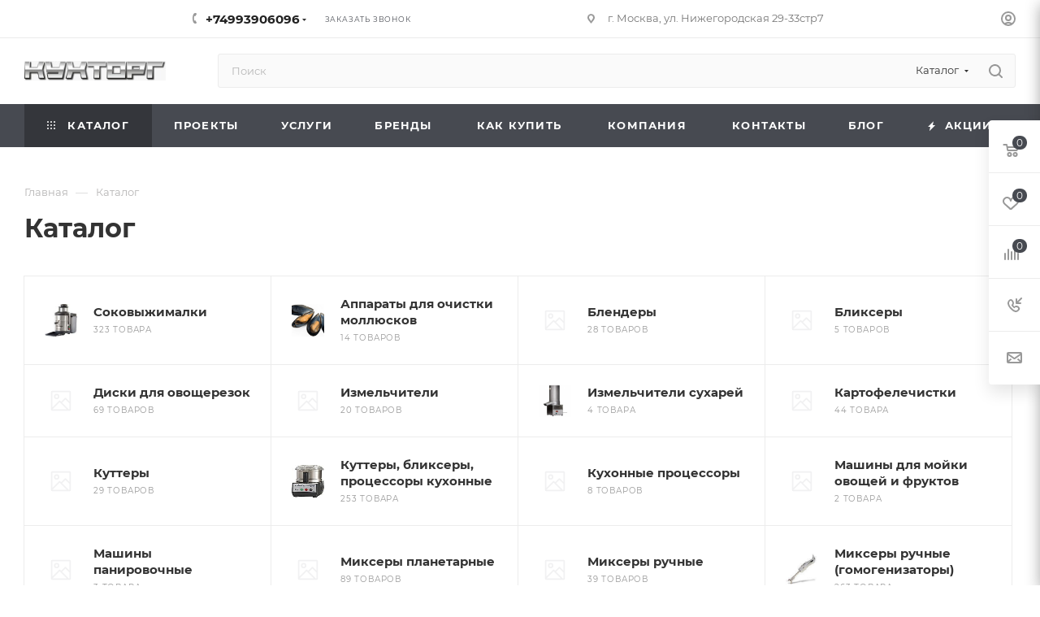

--- FILE ---
content_type: text/css
request_url: https://kuhtorg.ru/bitrix/templates/aspro_max/css/blocks/common.blocks/counter-state/counter-state.css?1703028435490
body_size: 140
content:
.counter-state {
  position: absolute;
  top: 0px;
  right: 0px;
}
.counter-state--in-icons {
  top: -3px;
  right: -9px;
}
/* .counter-state--empty:not(.basket-count), .counter-state:not(.basket-count) { */
.counter-state.counter-state--empty {
  display: none;
}
.counter-state__content {
  padding: 0 4px;
  min-width: 16px;
  height: 15px;
  line-height: 16px;
  border-radius: 100%;
}
.counter-state__content-item-value {
  color: #fff;
  font-size: 0.667em;
}
